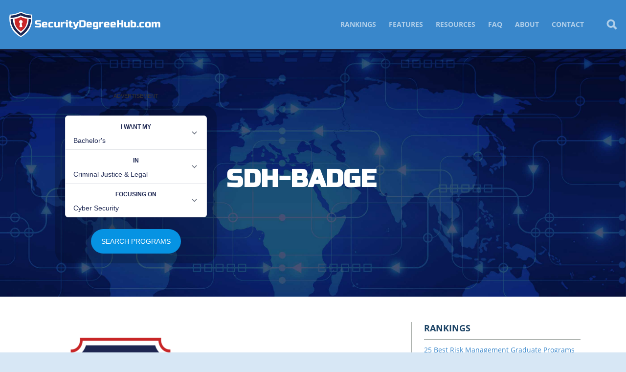

--- FILE ---
content_type: text/html; charset=UTF-8
request_url: https://www.securitydegreehub.com/best-risk-management-masters-programs/sdh-badge/
body_size: 10354
content:
<!doctype html>

<!--[if lt IE 7]> <html class="no-js lt-ie10 lt-ie9 lt-ie8 lt-ie7" lang="en"> <![endif]-->
<!--[if IE 7]> <html class="no-js lt-ie10 lt-ie9 lt-ie8" lang="en"> <![endif]-->
<!--[if IE 8]> <html class="no-js lt-ie10 lt-ie9" lang="en"> <![endif]-->
<!--[if IE 9]> <html class="no-js lt-ie10" lang="en"> <![endif]-->
<!--[if gt IE 9]><!--> <html class="no-js" lang="en"> <!--<![endif]-->

<head>
  <meta charset="utf-8">
  <meta http-equiv="X-UA-Compatible" content="IE=edge,chrome=1">
  <meta name="viewport" content="initial-scale=1.0">
  <title>SDH-badge - Security Degree Hub</title>

  
  
    <meta name='robots' content='index, follow, max-image-preview:large, max-snippet:-1, max-video-preview:-1' />

	<!-- This site is optimized with the Yoast SEO plugin v22.5 - https://yoast.com/wordpress/plugins/seo/ -->
	<link rel="canonical" href="https://www.securitydegreehub.com/best-risk-management-masters-programs/sdh-badge/" />
	<meta property="og:locale" content="en_US" />
	<meta property="og:type" content="article" />
	<meta property="og:title" content="SDH-badge - Security Degree Hub" />
	<meta property="og:description" content="Featured Programs" />
	<meta property="og:url" content="https://www.securitydegreehub.com/best-risk-management-masters-programs/sdh-badge/" />
	<meta property="og:site_name" content="Security Degree Hub" />
	<meta property="og:image" content="https://www.securitydegreehub.com/best-risk-management-masters-programs/sdh-badge" />
	<meta property="og:image:width" content="600" />
	<meta property="og:image:height" content="315" />
	<meta property="og:image:type" content="image/png" />
	<script type="application/ld+json" class="yoast-schema-graph">{"@context":"https://schema.org","@graph":[{"@type":"WebPage","@id":"https://www.securitydegreehub.com/best-risk-management-masters-programs/sdh-badge/","url":"https://www.securitydegreehub.com/best-risk-management-masters-programs/sdh-badge/","name":"SDH-badge - Security Degree Hub","isPartOf":{"@id":"https://www.securitydegreehub.com/#website"},"primaryImageOfPage":{"@id":"https://www.securitydegreehub.com/best-risk-management-masters-programs/sdh-badge/#primaryimage"},"image":{"@id":"https://www.securitydegreehub.com/best-risk-management-masters-programs/sdh-badge/#primaryimage"},"thumbnailUrl":"https://www.securitydegreehub.com/wp-content/uploads/2020/08/SDH-badge.png","datePublished":"2020-09-25T19:22:39+00:00","dateModified":"2020-09-25T19:22:39+00:00","breadcrumb":{"@id":"https://www.securitydegreehub.com/best-risk-management-masters-programs/sdh-badge/#breadcrumb"},"inLanguage":"en-US","potentialAction":[{"@type":"ReadAction","target":["https://www.securitydegreehub.com/best-risk-management-masters-programs/sdh-badge/"]}]},{"@type":"ImageObject","inLanguage":"en-US","@id":"https://www.securitydegreehub.com/best-risk-management-masters-programs/sdh-badge/#primaryimage","url":"https://www.securitydegreehub.com/wp-content/uploads/2020/08/SDH-badge.png","contentUrl":"https://www.securitydegreehub.com/wp-content/uploads/2020/08/SDH-badge.png","width":719,"height":693},{"@type":"BreadcrumbList","@id":"https://www.securitydegreehub.com/best-risk-management-masters-programs/sdh-badge/#breadcrumb","itemListElement":[{"@type":"ListItem","position":1,"name":"Home","item":"https://www.securitydegreehub.com/"},{"@type":"ListItem","position":2,"name":"25 Best Risk Management Graduate Programs","item":"https://www.securitydegreehub.com/best-risk-management-masters-programs/"},{"@type":"ListItem","position":3,"name":"SDH-badge"}]},{"@type":"WebSite","@id":"https://www.securitydegreehub.com/#website","url":"https://www.securitydegreehub.com/","name":"Security Degree Hub","description":"Your one stop source for information related to your career in security","publisher":{"@id":"https://www.securitydegreehub.com/#organization"},"potentialAction":[{"@type":"SearchAction","target":{"@type":"EntryPoint","urlTemplate":"https://www.securitydegreehub.com/?s={search_term_string}"},"query-input":"required name=search_term_string"}],"inLanguage":"en-US"},{"@type":"Organization","@id":"https://www.securitydegreehub.com/#organization","name":"Security Degree Hub","url":"https://www.securitydegreehub.com/","logo":{"@type":"ImageObject","inLanguage":"en-US","@id":"https://www.securitydegreehub.com/#/schema/logo/image/","url":"https://www.securitydegreehub.com/wp-content/uploads/2013/08/sdh-online-security-degrees.jpg","contentUrl":"https://www.securitydegreehub.com/wp-content/uploads/2013/08/sdh-online-security-degrees.jpg","width":324,"height":324,"caption":"Security Degree Hub"},"image":{"@id":"https://www.securitydegreehub.com/#/schema/logo/image/"}}]}</script>
	<!-- / Yoast SEO plugin. -->


<link rel='dns-prefetch' href='//degrees.securitydegreehub.com' />
<link rel='dns-prefetch' href='//www.googletagmanager.com' />
<link rel='stylesheet' id='editor_plus-plugin-frontend-style-css' href='https://www.securitydegreehub.com/wp-content/plugins/editorplus/dist/style-gutenberg-frontend-style.css' type='text/css' media='' />
<style id='editor_plus-plugin-frontend-style-inline-css' type='text/css'>

    @font-face {
      font-family: 'eplus-icon';
      src: url('https://www.securitydegreehub.com/wp-content/plugins/editorplus/extensions/icon-inserter/fonts/eplus-icon.eot?xs1351');
      src: url('https://www.securitydegreehub.com/wp-content/plugins/editorplus/extensions/icon-inserter/fonts/eplus-icon.eot?xs1351#iefix')
          format('embedded-opentype'),
        url('https://www.securitydegreehub.com/wp-content/plugins/editorplus/extensions/icon-inserter/fonts/eplus-icon.ttf?xs1351') format('truetype'),
        url('https://www.securitydegreehub.com/wp-content/plugins/editorplus/extensions/icon-inserter/fonts/eplus-icon.woff?xs1351') format('woff'),
        url('https://www.securitydegreehub.com/wp-content/plugins/editorplus/extensions/icon-inserter/fonts/eplus-icon.svg?xs1351#eplus-icon') format('svg');
      font-weight: normal;
      font-style: normal;
      font-display: block;
    }
</style>
<link rel='stylesheet' id='wp-block-library-css' href='https://www.securitydegreehub.com/wp-includes/css/dist/block-library/style.min.css' type='text/css' media='all' />
<link rel='stylesheet' id='magnific-popup-css' href='https://www.securitydegreehub.com/wp-content/plugins/gutentor/assets/library/magnific-popup/magnific-popup.min.css' type='text/css' media='all' />
<link rel='stylesheet' id='slick-css' href='https://www.securitydegreehub.com/wp-content/plugins/gutentor/assets/library/slick/slick.min.css' type='text/css' media='all' />
<style id='mobius-qdf-style-inline-css' type='text/css'>
/*!**************************************************************************************************************************************************************************************************************************************************!*\
  !*** css ./node_modules/css-loader/dist/cjs.js??ruleSet[1].rules[3].use[1]!./node_modules/postcss-loader/dist/cjs.js??ruleSet[1].rules[3].use[2]!./node_modules/sass-loader/dist/cjs.js??ruleSet[1].rules[3].use[3]!./blocks/qdf/src/style.scss ***!
  \**************************************************************************************************************************************************************************************************************************************************/
/**
 * The following styles get applied both on the front of your site
 * and in the editor.
 *
 * Replace them with your own styles or remove the file completely.
 */

/*# sourceMappingURL=style-qdf.css.map*/
</style>
<style id='mobius-el-style-inline-css' type='text/css'>
/*!*************************************************************************************************************************************************************************************************************************************************!*\
  !*** css ./node_modules/css-loader/dist/cjs.js??ruleSet[1].rules[3].use[1]!./node_modules/postcss-loader/dist/cjs.js??ruleSet[1].rules[3].use[2]!./node_modules/sass-loader/dist/cjs.js??ruleSet[1].rules[3].use[3]!./blocks/el/src/style.scss ***!
  \*************************************************************************************************************************************************************************************************************************************************/
/**
 * The following styles get applied both on the front of your site
 * and in the editor.
 *
 * Replace them with your own styles or remove the file completely.
 */

/*# sourceMappingURL=style-el.css.map*/
</style>
<link rel='stylesheet' id='fontawesome-css' href='https://www.securitydegreehub.com/wp-content/plugins/gutentor/assets/library/fontawesome/css/all.min.css' type='text/css' media='all' />
<link rel='stylesheet' id='wpness-grid-css' href='https://www.securitydegreehub.com/wp-content/plugins/gutentor/assets/library/wpness-grid/wpness-grid.css' type='text/css' media='all' />
<link rel='stylesheet' id='animate-css' href='https://www.securitydegreehub.com/wp-content/plugins/gutentor/assets/library/animatecss/animate.min.css' type='text/css' media='all' />
<style id='classic-theme-styles-inline-css' type='text/css'>
/*! This file is auto-generated */
.wp-block-button__link{color:#fff;background-color:#32373c;border-radius:9999px;box-shadow:none;text-decoration:none;padding:calc(.667em + 2px) calc(1.333em + 2px);font-size:1.125em}.wp-block-file__button{background:#32373c;color:#fff;text-decoration:none}
</style>
<style id='global-styles-inline-css' type='text/css'>
:root{--wp--preset--aspect-ratio--square: 1;--wp--preset--aspect-ratio--4-3: 4/3;--wp--preset--aspect-ratio--3-4: 3/4;--wp--preset--aspect-ratio--3-2: 3/2;--wp--preset--aspect-ratio--2-3: 2/3;--wp--preset--aspect-ratio--16-9: 16/9;--wp--preset--aspect-ratio--9-16: 9/16;--wp--preset--color--black: #000000;--wp--preset--color--cyan-bluish-gray: #abb8c3;--wp--preset--color--white: #ffffff;--wp--preset--color--pale-pink: #f78da7;--wp--preset--color--vivid-red: #cf2e2e;--wp--preset--color--luminous-vivid-orange: #ff6900;--wp--preset--color--luminous-vivid-amber: #fcb900;--wp--preset--color--light-green-cyan: #7bdcb5;--wp--preset--color--vivid-green-cyan: #00d084;--wp--preset--color--pale-cyan-blue: #8ed1fc;--wp--preset--color--vivid-cyan-blue: #0693e3;--wp--preset--color--vivid-purple: #9b51e0;--wp--preset--gradient--vivid-cyan-blue-to-vivid-purple: linear-gradient(135deg,rgba(6,147,227,1) 0%,rgb(155,81,224) 100%);--wp--preset--gradient--light-green-cyan-to-vivid-green-cyan: linear-gradient(135deg,rgb(122,220,180) 0%,rgb(0,208,130) 100%);--wp--preset--gradient--luminous-vivid-amber-to-luminous-vivid-orange: linear-gradient(135deg,rgba(252,185,0,1) 0%,rgba(255,105,0,1) 100%);--wp--preset--gradient--luminous-vivid-orange-to-vivid-red: linear-gradient(135deg,rgba(255,105,0,1) 0%,rgb(207,46,46) 100%);--wp--preset--gradient--very-light-gray-to-cyan-bluish-gray: linear-gradient(135deg,rgb(238,238,238) 0%,rgb(169,184,195) 100%);--wp--preset--gradient--cool-to-warm-spectrum: linear-gradient(135deg,rgb(74,234,220) 0%,rgb(151,120,209) 20%,rgb(207,42,186) 40%,rgb(238,44,130) 60%,rgb(251,105,98) 80%,rgb(254,248,76) 100%);--wp--preset--gradient--blush-light-purple: linear-gradient(135deg,rgb(255,206,236) 0%,rgb(152,150,240) 100%);--wp--preset--gradient--blush-bordeaux: linear-gradient(135deg,rgb(254,205,165) 0%,rgb(254,45,45) 50%,rgb(107,0,62) 100%);--wp--preset--gradient--luminous-dusk: linear-gradient(135deg,rgb(255,203,112) 0%,rgb(199,81,192) 50%,rgb(65,88,208) 100%);--wp--preset--gradient--pale-ocean: linear-gradient(135deg,rgb(255,245,203) 0%,rgb(182,227,212) 50%,rgb(51,167,181) 100%);--wp--preset--gradient--electric-grass: linear-gradient(135deg,rgb(202,248,128) 0%,rgb(113,206,126) 100%);--wp--preset--gradient--midnight: linear-gradient(135deg,rgb(2,3,129) 0%,rgb(40,116,252) 100%);--wp--preset--font-size--small: 13px;--wp--preset--font-size--medium: 20px;--wp--preset--font-size--large: 36px;--wp--preset--font-size--x-large: 42px;--wp--preset--spacing--20: 0.44rem;--wp--preset--spacing--30: 0.67rem;--wp--preset--spacing--40: 1rem;--wp--preset--spacing--50: 1.5rem;--wp--preset--spacing--60: 2.25rem;--wp--preset--spacing--70: 3.38rem;--wp--preset--spacing--80: 5.06rem;--wp--preset--shadow--natural: 6px 6px 9px rgba(0, 0, 0, 0.2);--wp--preset--shadow--deep: 12px 12px 50px rgba(0, 0, 0, 0.4);--wp--preset--shadow--sharp: 6px 6px 0px rgba(0, 0, 0, 0.2);--wp--preset--shadow--outlined: 6px 6px 0px -3px rgba(255, 255, 255, 1), 6px 6px rgba(0, 0, 0, 1);--wp--preset--shadow--crisp: 6px 6px 0px rgba(0, 0, 0, 1);}:where(.is-layout-flex){gap: 0.5em;}:where(.is-layout-grid){gap: 0.5em;}body .is-layout-flex{display: flex;}.is-layout-flex{flex-wrap: wrap;align-items: center;}.is-layout-flex > :is(*, div){margin: 0;}body .is-layout-grid{display: grid;}.is-layout-grid > :is(*, div){margin: 0;}:where(.wp-block-columns.is-layout-flex){gap: 2em;}:where(.wp-block-columns.is-layout-grid){gap: 2em;}:where(.wp-block-post-template.is-layout-flex){gap: 1.25em;}:where(.wp-block-post-template.is-layout-grid){gap: 1.25em;}.has-black-color{color: var(--wp--preset--color--black) !important;}.has-cyan-bluish-gray-color{color: var(--wp--preset--color--cyan-bluish-gray) !important;}.has-white-color{color: var(--wp--preset--color--white) !important;}.has-pale-pink-color{color: var(--wp--preset--color--pale-pink) !important;}.has-vivid-red-color{color: var(--wp--preset--color--vivid-red) !important;}.has-luminous-vivid-orange-color{color: var(--wp--preset--color--luminous-vivid-orange) !important;}.has-luminous-vivid-amber-color{color: var(--wp--preset--color--luminous-vivid-amber) !important;}.has-light-green-cyan-color{color: var(--wp--preset--color--light-green-cyan) !important;}.has-vivid-green-cyan-color{color: var(--wp--preset--color--vivid-green-cyan) !important;}.has-pale-cyan-blue-color{color: var(--wp--preset--color--pale-cyan-blue) !important;}.has-vivid-cyan-blue-color{color: var(--wp--preset--color--vivid-cyan-blue) !important;}.has-vivid-purple-color{color: var(--wp--preset--color--vivid-purple) !important;}.has-black-background-color{background-color: var(--wp--preset--color--black) !important;}.has-cyan-bluish-gray-background-color{background-color: var(--wp--preset--color--cyan-bluish-gray) !important;}.has-white-background-color{background-color: var(--wp--preset--color--white) !important;}.has-pale-pink-background-color{background-color: var(--wp--preset--color--pale-pink) !important;}.has-vivid-red-background-color{background-color: var(--wp--preset--color--vivid-red) !important;}.has-luminous-vivid-orange-background-color{background-color: var(--wp--preset--color--luminous-vivid-orange) !important;}.has-luminous-vivid-amber-background-color{background-color: var(--wp--preset--color--luminous-vivid-amber) !important;}.has-light-green-cyan-background-color{background-color: var(--wp--preset--color--light-green-cyan) !important;}.has-vivid-green-cyan-background-color{background-color: var(--wp--preset--color--vivid-green-cyan) !important;}.has-pale-cyan-blue-background-color{background-color: var(--wp--preset--color--pale-cyan-blue) !important;}.has-vivid-cyan-blue-background-color{background-color: var(--wp--preset--color--vivid-cyan-blue) !important;}.has-vivid-purple-background-color{background-color: var(--wp--preset--color--vivid-purple) !important;}.has-black-border-color{border-color: var(--wp--preset--color--black) !important;}.has-cyan-bluish-gray-border-color{border-color: var(--wp--preset--color--cyan-bluish-gray) !important;}.has-white-border-color{border-color: var(--wp--preset--color--white) !important;}.has-pale-pink-border-color{border-color: var(--wp--preset--color--pale-pink) !important;}.has-vivid-red-border-color{border-color: var(--wp--preset--color--vivid-red) !important;}.has-luminous-vivid-orange-border-color{border-color: var(--wp--preset--color--luminous-vivid-orange) !important;}.has-luminous-vivid-amber-border-color{border-color: var(--wp--preset--color--luminous-vivid-amber) !important;}.has-light-green-cyan-border-color{border-color: var(--wp--preset--color--light-green-cyan) !important;}.has-vivid-green-cyan-border-color{border-color: var(--wp--preset--color--vivid-green-cyan) !important;}.has-pale-cyan-blue-border-color{border-color: var(--wp--preset--color--pale-cyan-blue) !important;}.has-vivid-cyan-blue-border-color{border-color: var(--wp--preset--color--vivid-cyan-blue) !important;}.has-vivid-purple-border-color{border-color: var(--wp--preset--color--vivid-purple) !important;}.has-vivid-cyan-blue-to-vivid-purple-gradient-background{background: var(--wp--preset--gradient--vivid-cyan-blue-to-vivid-purple) !important;}.has-light-green-cyan-to-vivid-green-cyan-gradient-background{background: var(--wp--preset--gradient--light-green-cyan-to-vivid-green-cyan) !important;}.has-luminous-vivid-amber-to-luminous-vivid-orange-gradient-background{background: var(--wp--preset--gradient--luminous-vivid-amber-to-luminous-vivid-orange) !important;}.has-luminous-vivid-orange-to-vivid-red-gradient-background{background: var(--wp--preset--gradient--luminous-vivid-orange-to-vivid-red) !important;}.has-very-light-gray-to-cyan-bluish-gray-gradient-background{background: var(--wp--preset--gradient--very-light-gray-to-cyan-bluish-gray) !important;}.has-cool-to-warm-spectrum-gradient-background{background: var(--wp--preset--gradient--cool-to-warm-spectrum) !important;}.has-blush-light-purple-gradient-background{background: var(--wp--preset--gradient--blush-light-purple) !important;}.has-blush-bordeaux-gradient-background{background: var(--wp--preset--gradient--blush-bordeaux) !important;}.has-luminous-dusk-gradient-background{background: var(--wp--preset--gradient--luminous-dusk) !important;}.has-pale-ocean-gradient-background{background: var(--wp--preset--gradient--pale-ocean) !important;}.has-electric-grass-gradient-background{background: var(--wp--preset--gradient--electric-grass) !important;}.has-midnight-gradient-background{background: var(--wp--preset--gradient--midnight) !important;}.has-small-font-size{font-size: var(--wp--preset--font-size--small) !important;}.has-medium-font-size{font-size: var(--wp--preset--font-size--medium) !important;}.has-large-font-size{font-size: var(--wp--preset--font-size--large) !important;}.has-x-large-font-size{font-size: var(--wp--preset--font-size--x-large) !important;}
:where(.wp-block-post-template.is-layout-flex){gap: 1.25em;}:where(.wp-block-post-template.is-layout-grid){gap: 1.25em;}
:where(.wp-block-columns.is-layout-flex){gap: 2em;}:where(.wp-block-columns.is-layout-grid){gap: 2em;}
:root :where(.wp-block-pullquote){font-size: 1.5em;line-height: 1.6;}
</style>
<link rel='stylesheet' id='contact-form-7-css' href='https://www.securitydegreehub.com/wp-content/plugins/contact-form-7/includes/css/styles.css' type='text/css' media='all' />
<style id='mobius-style-inline-css' type='text/css'>
div.mobius-container-qdf {
  border: 0px solid;
  padding: 10px 10px 10px 10px;
}
he-qdf .mobius-title {
  background: linear-gradient(135deg,rgb(238,238,238) 0%,rgb(169,184,195) 100%);
  color: #0693e3;
}
he-qdf[theme=none],
he-editorial-listings[theme=none] {
  --button-background-color:#0693e3;
  --button-background-color-hover:#abb8c3;
  --button-border-radius:79px;
}

</style>
<link rel='stylesheet' id='themename-css' href='https://www.securitydegreehub.com/wp-content/themes/sdh-theme/assets/dist/style.min.css' type='text/css' media='all' />
<script type="text/javascript" src="https://www.securitydegreehub.com/wp-includes/js/jquery/jquery.min.js" id="jquery-core-js"></script>
<script type="text/javascript" src="https://www.securitydegreehub.com/wp-content/themes/sdh-theme/assets/dist/header.min.js" id="header_scripts-js"></script>
<script type="text/javascript" src="http://degrees.securitydegreehub.com/assets/js/widgets/QuickDegreeFinder.jquery.min.js" id="degreefinder-js"></script>
<link rel="https://api.w.org/" href="https://www.securitydegreehub.com/wp-json/" /><link rel="alternate" title="JSON" type="application/json" href="https://www.securitydegreehub.com/wp-json/wp/v2/media/4129" /><link rel='shortlink' href='https://www.securitydegreehub.com/?p=4129' />
<link rel="alternate" title="oEmbed (JSON)" type="application/json+oembed" href="https://www.securitydegreehub.com/wp-json/oembed/1.0/embed?url=https%3A%2F%2Fwww.securitydegreehub.com%2Fbest-risk-management-masters-programs%2Fsdh-badge%2F" />
<link rel="alternate" title="oEmbed (XML)" type="text/xml+oembed" href="https://www.securitydegreehub.com/wp-json/oembed/1.0/embed?url=https%3A%2F%2Fwww.securitydegreehub.com%2Fbest-risk-management-masters-programs%2Fsdh-badge%2F&#038;format=xml" />
<meta name="generator" content="Site Kit by Google 1.125.0" />
<style type="text/css">
.a-stats {
	width: auto;
}
.a-stats a {
	background: #7CA821;
	background-image:-moz-linear-gradient(0% 100% 90deg,#5F8E14,#7CA821);
	background-image:-webkit-gradient(linear,0% 0,0% 100%,from(#7CA821),to(#5F8E14));
	border: 1px solid #5F8E14;
	border-radius:3px;
	color: #CFEA93;
	cursor: pointer;
	display: block;
	font-weight: normal;
	height: 100%;
	-moz-border-radius:3px;
	padding: 7px 0 8px;
	text-align: center;
	text-decoration: none;
	-webkit-border-radius:3px;
	width: 100%;
}
.a-stats a:hover {
	text-decoration: none;
	background-image:-moz-linear-gradient(0% 100% 90deg,#6F9C1B,#659417);
	background-image:-webkit-gradient(linear,0% 0,0% 100%,from(#659417),to(#6F9C1B));
}
.a-stats .count {
	color: #FFF;
	display: block;
	font-size: 15px;
	line-height: 16px;
	padding: 0 13px;
	white-space: nowrap;
}
</style>

<meta name="google-site-verification" content="HcIubWIZ1Crxa4RUlLM5f3mCibY_M2FeB1HFdQUySJA" />		<style type="text/css" id="wp-custom-css">
			.page-template-template-page-builder-no-sidebar p { margin: 0 8px; }

.note {
    background-color: green;
    width: 500px;
    height: 500px;
}
textarea {
    width: 65%;
    display: block;

    margin-left: auto;
    margin-right: auto;
    resize: none;
    background-color: transparent;
    border: dashed 2px;
    padding: 5px;
    font-family: 'Rancho', Helvetica, sans-serif;
    font-size: 30px;
}

/* Infographic textarea font size */
.page-id-10132 .eplus-wrapper small textarea {
	font-size: 16px;
}		</style>
		  <link rel="icon" href="/favicon.ico" type="image/x-icon" />
<link rel="icon" type="image/png" href="/favicon-32x32.png" sizes="32x32">
<link rel="icon" type="image/png" href="/favicon-194x194.png" sizes="194x194">
<link rel="icon" type="image/png" href="/favicon-16x16.png" sizes="16x16">
<link rel="manifest" href="/manifest.json">
<link rel="mask-icon" href="/safari-pinned-tab.svg" color="#3987cb">
<meta name="msapplication-TileColor" content="#3987cb">
<meta name="msapplication-TileImage" content="/mstile-144x144.png">
<meta name="theme-color" content="#3987cb">
</head>

<body class="attachment attachment-template-default single single-attachment postid-4129 attachmentid-4129 attachment-png gutentor-active eplus_styles fpt-template-sdh-theme" >
  <div class="page-wrapper">
    <header role="banner" class="site-header">
      <a href="https://www.securitydegreehub.com" class="site-logo"><svg aria-hidden="true"  xmlns="http://www.w3.org/2000/svg" width="432" height="80" viewBox="0 0 432 80"><path fill="#FFF" d="M40 4.6s14.1 7.7 30.7 8.1c0 0 9.3 41.8-30.7 61.9v-70zM40 4.6s-14.1 7.7-30.7 8.1c0 0-9.3 41.8 30.7 61.9v-70z"/><path fill="#C82628" d="M54.7 41.7c2.3-6 3-11.6 2.9-17.2V24c-9.1-.4-15.1-3.6-17.7-5.2h.1v40.1h-.1c8-5.6 12.4-10.6 14.8-17.2"/><path fill="#C82628" d="M22.4 24.3c0 .5.4 11.4 2.6 17.4 2.5 6.6 7 11.6 15 17.1v-40c-3 1.6-8.5 5-17.6 5.5"/><path fill="#1C2551" d="M61.6 21.3l6.4.5c0-1.2 0-3-.1-4.2v-2.5C53.4 14.4 44 10 39.9 7h.1v8h-.1c4.7 2 11.9 5.1 21.7 6.3"/><path fill="#1C2551" d="M11.8 15.4c0 .8-.1 1.5-.1 2.3 0 1.2-.1 3-.1 4.2l6.5-.6c9.8-1.2 16.9-4 21.9-6.4V7.5c-4 2.5-13.6 7.2-28.2 7.9M58.7 40.6C55.6 48.9 49.4 56 39.8 64h.2v8h-.2c12.7-9 20.9-18.5 24.9-29 2.3-6.1 3.1-11.6 3.3-17.5l-6.4-.6c-.2 5.3-.9 10.5-2.9 15.7"/><path fill="#1C2551" d="M21 40.5c-2-5.3-2.7-10.5-2.9-15.7l-6.4.6c.2 5.9 1 11.3 3.4 17.4 4 10.5 12 20 25 28.9v-7.9c-10.1-7.4-16-15-19.1-23.3"/><path fill="#FFF" d="M36.1 47h8.1l-2-10 .8-.6c1.3-.9 2-2.3 2-3.8 0-2.6-2.2-4.7-4.9-4.7s-4.9 2.1-4.9 4.7c0 1.5.7 2.9 2 3.8l.8.7-1.9 9.9z"/><text fill="#FFF" font-family="Russo One, RussoOne-Regular" font-size="28" transform="translate(78.168 47.548)">SecurityDegreeHub.com</text></svg><span>Security Degree Hub</span></a>
      <nav role="navigation" class="nav main-nav">
        <a class="screen-reader-text skip-link" href="#content">Skip to content</a>
        <button class="mobile-menu-toggle js-menu-toggle"><svg aria-hidden="true"  xmlns="http://www.w3.org/2000/svg" width="26.2" height="17.8" viewBox="0 0 26.2 17.8"><g stroke-width="3" stroke="#BFC8CC" stroke-linecap="round"><path class="top" d="M1.5 1.5h23.2"/><path class="center" d="M1.5 8.9h23.2"/><path class="bottom" d="M1.5 16.3h23.2"/></g></svg><span>Menu</span></button>
        <ul id="menu-main-nav-menu" class="menu"><li id="menu-item-929" class="menu-item menu-item-type-post_type menu-item-object-page menu-item-has-children parent-item menu-item-929"><a href="https://www.securitydegreehub.com/rankings/">Rankings</a>
<ul class="sub-menu">
	<li id="menu-item-3040" class="menu-item menu-item-type-post_type menu-item-object-post menu-item-3040"><a href="https://www.securitydegreehub.com/top-10-rotc-programs-for-security-majors/">10 Top ROTC Programs for Security Majors</a></li>
	<li id="menu-item-2083" class="menu-item menu-item-type-custom menu-item-object-custom menu-item-2083"><a href="https://www.securitydegreehub.com/best-online-cyber-security-degree-programs/">20 Best Online Cyber Security Degree Programs</a></li>
	<li id="menu-item-2976" class="menu-item menu-item-type-post_type menu-item-object-post menu-item-2976"><a href="https://www.securitydegreehub.com/best-online-network-security-degree-programs/">10 Best Online Network Security Degrees</a></li>
	<li id="menu-item-2079" class="menu-item menu-item-type-custom menu-item-object-custom menu-item-2079"><a href="https://www.securitydegreehub.com/top-most-affordable-security-degree-programs/">25 Most Affordable Security Degree Programs</a></li>
	<li id="menu-item-2978" class="menu-item menu-item-type-post_type menu-item-object-post menu-item-2978"><a href="https://www.securitydegreehub.com/online-homeland-security-degree-programs/">10 Top Online Homeland Security Degree</a></li>
	<li id="menu-item-2974" class="menu-item menu-item-type-post_type menu-item-object-post menu-item-2974"><a href="https://www.securitydegreehub.com/most-affordable-homeland-security-degree-programs/">10 Most Affordable Homeland Security Degree</a></li>
	<li id="menu-item-2977" class="menu-item menu-item-type-post_type menu-item-object-post menu-item-2977"><a href="https://www.securitydegreehub.com/top-online-business-administration-degree-programs-security-field/">Top 10 Cybersecurity MBA Programs</a></li>
	<li id="menu-item-2975" class="menu-item menu-item-type-post_type menu-item-object-post menu-item-2975"><a href="https://www.securitydegreehub.com/top-most-affordable-it-degree-programs/">Top 10 Most Affordable Online IT Associate&#8217;s Degree</a></li>
</ul>
</li>
<li id="menu-item-928" class="menu-item menu-item-type-post_type menu-item-object-page menu-item-has-children parent-item menu-item-928"><a href="https://www.securitydegreehub.com/features/">Features</a>
<ul class="sub-menu">
	<li id="menu-item-1645" class="menu-item menu-item-type-post_type menu-item-object-page menu-item-1645"><a href="https://www.securitydegreehub.com/gun-sales-mass-shootings/">Gun Sales and Mass Shootings</a></li>
	<li id="menu-item-1646" class="menu-item menu-item-type-post_type menu-item-object-page menu-item-1646"><a href="https://www.securitydegreehub.com/sanctuary-cities/">Sanctuary Cities and National Security</a></li>
	<li id="menu-item-1647" class="menu-item menu-item-type-post_type menu-item-object-page menu-item-1647"><a href="https://www.securitydegreehub.com/security-spending/">Security Spending Around the World</a></li>
	<li id="menu-item-1654" class="menu-item menu-item-type-post_type menu-item-object-post menu-item-1654"><a href="https://www.securitydegreehub.com/major-data-breaches/">13 Major Data Breaches</a></li>
	<li id="menu-item-1657" class="menu-item menu-item-type-post_type menu-item-object-page menu-item-1657"><a href="https://www.securitydegreehub.com/state-of-modern-security/">State of Modern Security</a></li>
	<li id="menu-item-1658" class="menu-item menu-item-type-post_type menu-item-object-page menu-item-1658"><a href="https://www.securitydegreehub.com/tracking-isis/">Tracking ISIS Down</a></li>
	<li id="menu-item-1659" class="menu-item menu-item-type-post_type menu-item-object-page menu-item-1659"><a href="https://www.securitydegreehub.com/u-s-immigration-policy-security-risk/">U.S. Immigration Policy and Security Risk</a></li>
	<li id="menu-item-1660" class="menu-item menu-item-type-post_type menu-item-object-page menu-item-1660"><a href="https://www.securitydegreehub.com/growth-security-economy/">The Growth of the Security Economy</a></li>
</ul>
</li>
<li id="menu-item-930" class="menu-item menu-item-type-post_type menu-item-object-page menu-item-has-children parent-item menu-item-930"><a href="https://www.securitydegreehub.com/resources/">Resources</a>
<ul class="sub-menu">
	<li id="menu-item-1652" class="menu-item menu-item-type-post_type menu-item-object-page menu-item-1652"><a href="https://www.securitydegreehub.com/maximize-security-degree/">How to Maximize a Security Degree</a></li>
	<li id="menu-item-13838" class="menu-item menu-item-type-taxonomy menu-item-object-category menu-item-13838"><a href="https://www.securitydegreehub.com/category/infographic/">Infographics</a></li>
	<li id="menu-item-1651" class="menu-item menu-item-type-post_type menu-item-object-page menu-item-1651"><a href="https://www.securitydegreehub.com/understanding-identity-theft/">Understanding Identity Theft</a></li>
</ul>
</li>
<li id="menu-item-6498" class="menu-item menu-item-type-taxonomy menu-item-object-category menu-item-has-children parent-item menu-item-6498"><a href="https://www.securitydegreehub.com/category/faq/">FAQ</a>
<ul class="sub-menu">
	<li id="menu-item-13840" class="menu-item menu-item-type-post_type menu-item-object-post menu-item-13840"><a href="https://www.securitydegreehub.com/security-frequently-asked-questions/">Security FAQs</a></li>
	<li id="menu-item-13841" class="menu-item menu-item-type-post_type menu-item-object-post menu-item-13841"><a href="https://www.securitydegreehub.com/common-security-jobs/">Most Common Security Jobs</a></li>
</ul>
</li>
<li id="menu-item-997" class="menu-item menu-item-type-post_type menu-item-object-page menu-item-997"><a href="https://www.securitydegreehub.com/about-us/">About</a></li>
<li id="menu-item-252" class="menu-item menu-item-type-post_type menu-item-object-page menu-item-252"><a href="https://www.securitydegreehub.com/contact/">Contact</a></li>
</ul>        <div class="nav-mask js-menu-toggle"></div>
      </nav>
      <div class="header-search-wrapper">
        <div class="header-search">
          <button class="search-toggle js-search-toggle"><svg aria-hidden="true"  xmlns="http://www.w3.org/2000/svg" width="21" height="22" viewBox="0 0 21 22"><path fill="#fff" d="M18.4 20.7L13.7 16c-1.3.8-2.8 1.3-4.5 1.3-4.5.1-8.2-3.6-8.2-8.1S4.7 1 9.2 1c4.5 0 8.2 3.7 8.2 8.2 0 1.6-.4 3.1-1.2 4.3l4.7 4.7c.3.2 0 .9-.5 1.4l-.7.7c-.5.5-1.1.7-1.3.4zM14.7 9.2c0-3-2.4-5.5-5.5-5.5-3 0-5.5 2.4-5.5 5.5s2.5 5.5 5.5 5.5 5.5-2.5 5.5-5.5z"/></svg><span>Search</span></button>
          <form method="get" id="searchform" class="site-search" action="https://www.securitydegreehub.com/" role="search" onsubmit="validateSearch()">
  <label for="s" class="assistive-text ">What are you searching for?</label>
  <input type="text" class="field" name="s" value="" id="s" placeholder="What are you searching for?"/>
  <input type="submit" class="btn" name="submit" id="searchsubmit" value="Search" />
</form>
          <button class="close search-toggle js-search-toggle"><svg aria-hidden="true"  xmlns="http://www.w3.org/2000/svg" viewBox="0 0 10 10" width="10" height="10"><g stroke-width="3" stroke="#BFC8CC" stroke-linecap="round"><path class="top-left" d="M1.5 1.5l7 7"/><path class="bottom-left" d="M1.5 8.5l7-7"/></g></svg><span>Close Search</span></button>
        </div>
      </div>
    </header>

<main role="main" class="site-content page-with-widget">

  <section class="content">

    
    <article id="post-4129" class="post-4129 attachment type-attachment status-inherit hentry">
      <header class="entry-header hide-bg" style="background-image:url(https://www.securitydegreehub.com/wp-content/themes/sdh-theme/assets/img/hero-default-2x.jpg)" data-default-bg="https://www.securitydegreehub.com/wp-content/themes/sdh-theme/assets/img/hero-default-2x.jpg">
        <section class="widget-degree-finder ">
  <div class="degree-finder-wrapper">   			<div class="mobius-container mobius-container-qdf">
				<he-qdf class="mobius-block mobius-block-qdf" degree='bachelors' category='criminal-justice-and-legal' subject='cyber-crime' theme='none' layout='vertical' border >
					<div class="mobius-title"></div>
				</he-qdf>
			</div></div>
</section>        <h1 class="entry-title">SDH-badge</h1>
      </header>
      <div class="content-wrapper">
        <div class="entry-content">
          <br><p class="attachment"><a href='https://www.securitydegreehub.com/wp-content/uploads/2020/08/SDH-badge.png'><img fetchpriority="high" decoding="async" width="300" height="289" src="https://www.securitydegreehub.com/wp-content/uploads/2020/08/SDH-badge-300x289.png" class="attachment-medium size-medium" alt="" srcset="https://www.securitydegreehub.com/wp-content/uploads/2020/08/SDH-badge-300x289.png 300w, https://www.securitydegreehub.com/wp-content/uploads/2020/08/SDH-badge.png 719w" sizes="(max-width: 300px) 100vw, 300px" /></a></p>
</p><div style="border-radius: 12px; background-color: #336699; padding: 20px; margin: 20px 0; box-shadow: 0 4px 8px rgba(0, 0, 0, 0.1);">
        <center><label style="font-weight: bold; color: #ffffff; margin-bottom: 10px; display: block;">Featured Programs </label></center>
        			<div class="mobius-container mobius-container-el  mobius-block mobius-block-el">
				<he-editorial-listings class="mobius-block mobius-block-el" degree='bachelors' category='criminal-justice-and-legal' subject='cyber-crime' theme='none' limit='3' ></he-editorial-listings>
			</div>
    </div><br>
          
<div id="comments" class="post-comments">

	
	
		<div id="respond" class="comment-respond">
		<h3 id="reply-title" class="comment-reply-title">Leave a Reply</h3><form action="https://www.securitydegreehub.com/wp-comments-post.php" method="post" id="commentform" class="comment-form"><p class="comment-notes"><span id="email-notes">Your email address will not be published.</span> <span class="required-field-message">Required fields are marked <span class="required">*</span></span></p><p class="comment-form-comment"><label for="comment">Comment <span class="required">*</span></label> <textarea id="comment" name="comment" cols="45" rows="8" maxlength="65525" required="required"></textarea></p><p class="comment-form-author"><label for="author">Name</label> <input id="author" name="author" type="text" value="" size="30" maxlength="245" autocomplete="name" /></p>
<p class="comment-form-email"><label for="email">Email</label> <input id="email" name="email" type="text" value="" size="30" maxlength="100" aria-describedby="email-notes" autocomplete="email" /></p>
<p class="comment-form-url"><label for="url">Website</label> <input id="url" name="url" type="text" value="" size="30" maxlength="200" autocomplete="url" /></p>
<p class="form-submit"><input name="submit" type="submit" id="submit" class="submit" value="Post Comment" /> <input type='hidden' name='comment_post_ID' value='4129' id='comment_post_ID' />
<input type='hidden' name='comment_parent' id='comment_parent' value='0' />
</p><p style="display: none;"><input type="hidden" id="akismet_comment_nonce" name="akismet_comment_nonce" value="1442ddee9e" /></p><p style="display: none !important;" class="akismet-fields-container" data-prefix="ak_"><label>&#916;<textarea name="ak_hp_textarea" cols="45" rows="8" maxlength="100"></textarea></label><input type="hidden" id="ak_js_1" name="ak_js" value="47"/><script>document.getElementById( "ak_js_1" ).setAttribute( "value", ( new Date() ).getTime() );</script></p></form>	</div><!-- #respond -->
	
</div><!-- .comments-area -->
          
        </div>
        <aside id="sidebar" class="widget-area" role="complementary">
  <ul>
  <li class="widget">
    <h2 class="widget-title">Rankings</h2>
    <ul class="widget-list featured-rankings">
    <li><a href="https://www.securitydegreehub.com/best-risk-management-masters-programs/">25 Best Risk Management Graduate Programs</a></li><li><a href="https://www.securitydegreehub.com/best-online-investigation-masters/">10 Best Online Investigation Master&#8217;s Programs</a></li><li><a href="https://www.securitydegreehub.com/best-intelligence-analysis-degrees/">25 Best Colleges with a Intelligence and National Security Major</a></li><li><a href="https://www.securitydegreehub.com/top-security-degrees-employers-are-looking-for/">10 Top Security Degree Employers Want and are Looking For</a></li><li><a href="https://www.securitydegreehub.com/top-masters-in-security-studies/">25 Best Intelligence Masters Programs</a></li><li><a href="https://www.securitydegreehub.com/top-online-cybersecurity-mba-programs/">25 Top Online Cybersecurity MBA Programs</a></li>    </ul>
    <a href="https://www.securitydegreehub.com/category/rankings/" class="widget-more">View All Rankings</a>
  </li>

  <li class="widget">
    <h2 class="widget-title">Articles</h2>
    <ul class="widget-list featured-articles">
    <li><a href="https://www.securitydegreehub.com/national-security-since-september-eleventh/">National Security Since September Eleventh</a></li><li><a href="https://www.securitydegreehub.com/major-data-breaches/">13 Major Data Breaches</a></li><li><a href="https://www.securitydegreehub.com/security-book/">50 Most Influential Security Book List</a></li>    </ul>
    <a href="https://www.securitydegreehub.com/category/articles/" class="widget-more">View All Articles</a>
  </li>
  <li class="widget">
    <h2 class="widget-title">Resources</h2>
    <ul class="widget-list featured-resources">
    <li><a href="https://www.securitydegreehub.com/jobs-with-an-information-technology-degree/">IT Degree: Salary and Job Outlook</a></li><li><a href="https://www.securitydegreehub.com/how-do-i-become-a-bodyguard/">How To Become a Bodyguard</a></li><li><a href="https://www.securitydegreehub.com/national-security-agency-job-options/">What are NSA Jobs at the National Security Agency?</a></li>    </ul>
    <a href="https://www.securitydegreehub.com/category/resources/" class="widget-more">View All Resources</a>
  </li>
  </ul>
</aside>
      </div>
    </article>

    
  </section>

  <section class="widget-degree-finder ">
  <div class="degree-finder-wrapper">   			<div class="mobius-container mobius-container-qdf">
				<he-qdf class="mobius-block mobius-block-qdf" degree='bachelors' category='criminal-justice-and-legal' subject='cyber-crime' theme='none' layout='vertical' border >
					<div class="mobius-title"></div>
				</he-qdf>
			</div></div>
</section>
</main>

    <footer class="site-footer">

      <a href="#" class="back-to-top">Back to Top</a>

      <a class="footer-logo" href="https://www.securitydegreehub.com"><svg aria-hidden="true"  xmlns="http://www.w3.org/2000/svg" width="432" height="80" viewBox="0 0 432 80"><path fill="#FFF" d="M40 4.6s14.1 7.7 30.7 8.1c0 0 9.3 41.8-30.7 61.9v-70zM40 4.6s-14.1 7.7-30.7 8.1c0 0-9.3 41.8 30.7 61.9v-70z"/><path fill="#C82628" d="M54.7 41.7c2.3-6 3-11.6 2.9-17.2V24c-9.1-.4-15.1-3.6-17.7-5.2h.1v40.1h-.1c8-5.6 12.4-10.6 14.8-17.2"/><path fill="#C82628" d="M22.4 24.3c0 .5.4 11.4 2.6 17.4 2.5 6.6 7 11.6 15 17.1v-40c-3 1.6-8.5 5-17.6 5.5"/><path fill="#1C2551" d="M61.6 21.3l6.4.5c0-1.2 0-3-.1-4.2v-2.5C53.4 14.4 44 10 39.9 7h.1v8h-.1c4.7 2 11.9 5.1 21.7 6.3"/><path fill="#1C2551" d="M11.8 15.4c0 .8-.1 1.5-.1 2.3 0 1.2-.1 3-.1 4.2l6.5-.6c9.8-1.2 16.9-4 21.9-6.4V7.5c-4 2.5-13.6 7.2-28.2 7.9M58.7 40.6C55.6 48.9 49.4 56 39.8 64h.2v8h-.2c12.7-9 20.9-18.5 24.9-29 2.3-6.1 3.1-11.6 3.3-17.5l-6.4-.6c-.2 5.3-.9 10.5-2.9 15.7"/><path fill="#1C2551" d="M21 40.5c-2-5.3-2.7-10.5-2.9-15.7l-6.4.6c.2 5.9 1 11.3 3.4 17.4 4 10.5 12 20 25 28.9v-7.9c-10.1-7.4-16-15-19.1-23.3"/><path fill="#FFF" d="M36.1 47h8.1l-2-10 .8-.6c1.3-.9 2-2.3 2-3.8 0-2.6-2.2-4.7-4.9-4.7s-4.9 2.1-4.9 4.7c0 1.5.7 2.9 2 3.8l.8.7-1.9 9.9z"/><text fill="#FFF" font-family="Russo One, RussoOne-Regular" font-size="28" transform="translate(78.168 47.548)">SecurityDegreeHub.com</text></svg><span>SecurityDegreeHub.com</span></a>

      <nav class="nav footer-nav">
        <ul id="menu-footer-menu" class="menu"><li id="menu-item-8401" class="menu-item menu-item-type-taxonomy menu-item-object-category menu-item-8401"><a href="https://www.securitydegreehub.com/category/infographic/">Infographic</a></li>
<li id="menu-item-1466" class="menu-item menu-item-type-taxonomy menu-item-object-category menu-item-1466"><a href="https://www.securitydegreehub.com/category/rankings/">Rankings</a></li>
<li id="menu-item-1467" class="menu-item menu-item-type-taxonomy menu-item-object-category menu-item-1467"><a href="https://www.securitydegreehub.com/category/resources/">Resources</a></li>
<li id="menu-item-8400" class="menu-item menu-item-type-taxonomy menu-item-object-category menu-item-8400"><a href="https://www.securitydegreehub.com/category/states/">States</a></li>
<li id="menu-item-1469" class="menu-item menu-item-type-post_type menu-item-object-post menu-item-1469"><a href="https://www.securitydegreehub.com/security-frequently-asked-questions/">FAQ</a></li>
<li id="menu-item-1470" class="menu-item menu-item-type-post_type menu-item-object-page menu-item-1470"><a href="https://www.securitydegreehub.com/about-us/">About</a></li>
<li id="menu-item-1471" class="menu-item menu-item-type-post_type menu-item-object-page menu-item-1471"><a href="https://www.securitydegreehub.com/contact/">Contact</a></li>
<li id="menu-item-1505" class="menu-item menu-item-type-post_type menu-item-object-page menu-item-1505"><a href="https://www.securitydegreehub.com/sitemap/">Sitemap</a></li>
</ul>      </nav>
      <div class="legal"><p>&copy; 2026 Security Degree Hub. All Rights Reserved.</p></div>

    </footer>
  </div><!-- .page -->

  
  <link rel='stylesheet' id='wp-components-css' href='https://www.securitydegreehub.com/wp-includes/css/dist/components/style.min.css' type='text/css' media='all' />
<link rel='stylesheet' id='wp-preferences-css' href='https://www.securitydegreehub.com/wp-includes/css/dist/preferences/style.min.css' type='text/css' media='all' />
<link rel='stylesheet' id='wp-block-editor-css' href='https://www.securitydegreehub.com/wp-includes/css/dist/block-editor/style.min.css' type='text/css' media='all' />
<link rel='stylesheet' id='wp-reusable-blocks-css' href='https://www.securitydegreehub.com/wp-includes/css/dist/reusable-blocks/style.min.css' type='text/css' media='all' />
<link rel='stylesheet' id='wp-patterns-css' href='https://www.securitydegreehub.com/wp-includes/css/dist/patterns/style.min.css' type='text/css' media='all' />
<link rel='stylesheet' id='wp-editor-css' href='https://www.securitydegreehub.com/wp-includes/css/dist/editor/style.min.css' type='text/css' media='all' />
<link rel='stylesheet' id='gutentor-css' href='https://www.securitydegreehub.com/wp-content/plugins/gutentor/dist/blocks.style.build.css' type='text/css' media='all' />
<script type="text/javascript" src="https://www.securitydegreehub.com/wp-content/plugins/editorplus/assets/scripts/frontend.js" id="editor_plus-plugin-frontend-script-js"></script>
<script type="text/javascript" src="https://www.securitydegreehub.com/wp-content/plugins/editorplus/assets/scripts/progressbar.js" id="editorplus-progressbar-script-js"></script>
<script type="text/javascript" src="https://www.securitydegreehub.com/wp-content/plugins/editorplus/assets/scripts/toggles.js" id="editorplus-toggles-script-js"></script>
<script type="text/javascript" src="https://www.securitydegreehub.com/wp-content/plugins/editorplus/assets/scripts/counter.js" id="editorplus-counter-script-js"></script>
<script type="text/javascript" src="https://www.securitydegreehub.com/wp-content/plugins/editorplus/assets/scripts/tabs.js" id="editorplus-tabs-script-js"></script>
<script type="text/javascript" src="https://www.securitydegreehub.com/wp-content/plugins/editorplus/assets/scripts/countdown.js" id="editorplus-countdown-script-js"></script>
<script type="text/javascript" src="https://www.securitydegreehub.com/wp-content/plugins/editorplus/assets/scripts/lottie-player.js" id="editorplus-lottie-player-script-js"></script>
<script type="text/javascript" src="https://www.securitydegreehub.com/wp-content/plugins/gutentor/assets/library/wow/wow.min.js" id="wow-js"></script>
<script type="text/javascript" src="https://www.securitydegreehub.com/wp-includes/js/dist/hooks.min.js" id="wp-hooks-js"></script>
<script type="text/javascript" src="https://www.securitydegreehub.com/wp-includes/js/dist/i18n.min.js" id="wp-i18n-js"></script>
<script type="text/javascript" id="wp-i18n-js-after">
/* <![CDATA[ */
wp.i18n.setLocaleData( { 'text direction\u0004ltr': [ 'ltr' ] } );
/* ]]> */
</script>
<script type="text/javascript" src="https://www.securitydegreehub.com/wp-content/plugins/contact-form-7/includes/swv/js/index.js" id="swv-js"></script>
<script type="text/javascript" id="contact-form-7-js-extra">
/* <![CDATA[ */
var wpcf7 = {"api":{"root":"https:\/\/www.securitydegreehub.com\/wp-json\/","namespace":"contact-form-7\/v1"}};
/* ]]> */
</script>
<script type="text/javascript" src="https://www.securitydegreehub.com/wp-content/plugins/contact-form-7/includes/js/index.js" id="contact-form-7-js"></script>
<script type="text/javascript" src="https://www.securitydegreehub.com/wp-content/themes/sdh-theme/assets/dist/footer.min.js" id="footer_scripts-js"></script>
<script defer type="text/javascript" src="https://www.securitydegreehub.com/wp-content/plugins/akismet/_inc/akismet-frontend.js" id="akismet-frontend-js"></script>
<script type="text/javascript" id="gutentor-block-js-extra">
/* <![CDATA[ */
var gutentorLS = {"fontAwesomeVersion":"5","restNonce":"e9e3b8535e","restUrl":"https:\/\/www.securitydegreehub.com\/wp-json\/"};
/* ]]> */
</script>
<script type="text/javascript" src="https://www.securitydegreehub.com/wp-content/plugins/gutentor/assets/js/gutentor.js" id="gutentor-block-js"></script>
<script>
	!function (w, d, c = 0) {
				waitFor("he-qdf", null, callback, 100, 10000);
		waitFor("he-editorial-listings", null, callback, 100, 10000);

		function callback(selector, el) {
			if (c++) return
						!function (u, c, l, z) {
				u._UCL  = l;
				z       = c.createElement('script');
				z.async = 0;
				z.src   = 'https://sonic-ui.highereducation.com/latest/ucl.adapter.js';
				c.head.appendChild(z);
			}(window, document, {'identity': 'a3286045-f7df-4b68-a2a3-d7b3b7c30fb4'});
		}
				function waitFor(selector, prop, callback, everyMs = 100, timeoutMs = 10000, finds = 1, start = Date.now()) {
			(function loopS() {
				let el = typeof selector === 'string' ? document.querySelector(selector) : selector;
				if (el && (!prop || el[prop])) {
					callback(selector, el, prop)
					if (--finds === 0) return
				}
				setTimeout(function (i) {
					if (timeoutMs && Date.now() - start > timeoutMs) return;
					loopS();
				}, everyMs, selector);
			})();
		}
			}(window, document)
</script>

  
  
  <script src="//pmetrics.performancing.com/js" type="text/javascript"></script>
  <script type="text/javascript">try{ clicky.init(20798); }catch(e){}</script>
  <noscript><p><img alt="Performancing Metrics" width="1" height="1" src="//pmetrics.performancing.com/20798ns.gif" /></p></noscript>
</body>

</html>
